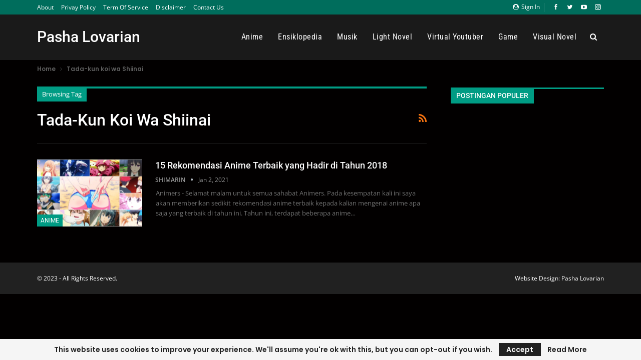

--- FILE ---
content_type: text/html; charset=utf-8
request_url: https://www.google.com/recaptcha/api2/aframe
body_size: 267
content:
<!DOCTYPE HTML><html><head><meta http-equiv="content-type" content="text/html; charset=UTF-8"></head><body><script nonce="311E5TzYkhR51TlbRI9VBQ">/** Anti-fraud and anti-abuse applications only. See google.com/recaptcha */ try{var clients={'sodar':'https://pagead2.googlesyndication.com/pagead/sodar?'};window.addEventListener("message",function(a){try{if(a.source===window.parent){var b=JSON.parse(a.data);var c=clients[b['id']];if(c){var d=document.createElement('img');d.src=c+b['params']+'&rc='+(localStorage.getItem("rc::a")?sessionStorage.getItem("rc::b"):"");window.document.body.appendChild(d);sessionStorage.setItem("rc::e",parseInt(sessionStorage.getItem("rc::e")||0)+1);localStorage.setItem("rc::h",'1769419229223');}}}catch(b){}});window.parent.postMessage("_grecaptcha_ready", "*");}catch(b){}</script></body></html>